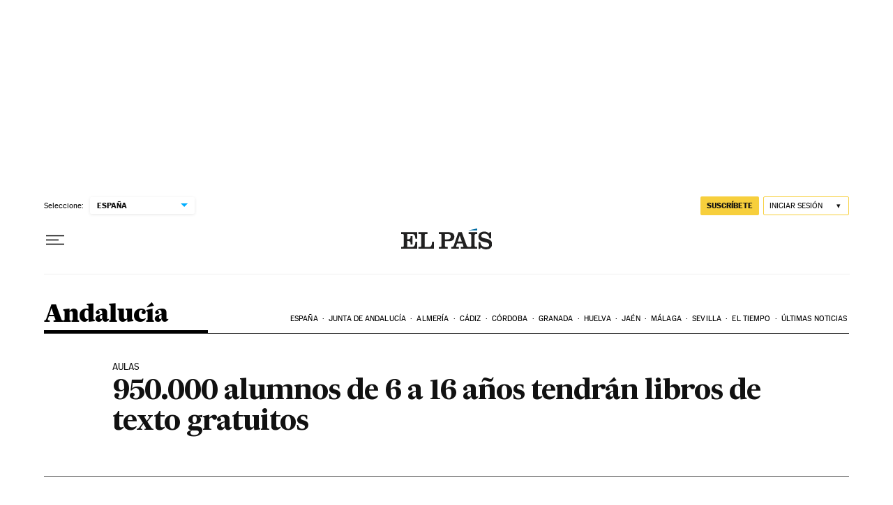

--- FILE ---
content_type: application/javascript; charset=utf-8
request_url: https://fundingchoicesmessages.google.com/f/AGSKWxXAfl9l8xHk18gdN15xSwBxyd5KgdNlu6eVbed59ApfBNDC_cATPWFuRQKV0FU7LzEIk2GpOWOyguqsuVWuVTjn-2n1JuMsIBehqgUuOsHRu1sUlc35DSLdhuvBbd4NWAYPOWE7P15g8rxUWWRRn72Bt90kXIgzchX68F0i7WqcTm7-asrhKkqP92Sg/__ad_expand_&adzone=/yahoo-ad-/adv-mobile./secondads.
body_size: -1289
content:
window['589bb30f-8404-451b-bdf7-b536327ce540'] = true;